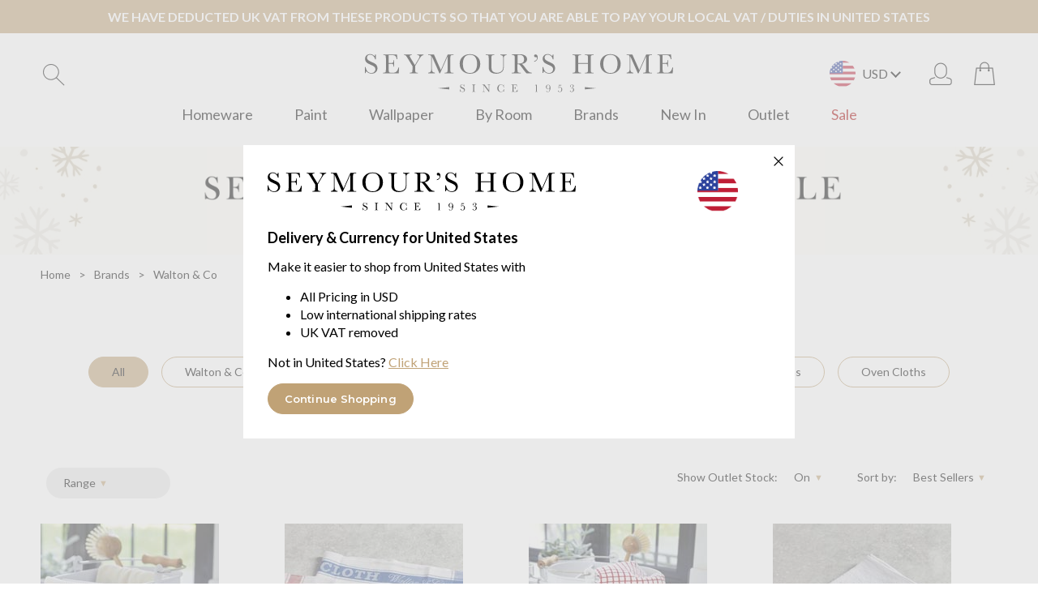

--- FILE ---
content_type: text/html; charset=utf-8
request_url: https://www.seymourshome.com/brands/walton-and-co/
body_size: 10553
content:
<!DOCTYPE html>
<!--[if lt IE 7]> <html class="no-js ie6 oldie" lang="en"> <![endif]-->
<!--[if IE 7]>    <html class="no-js ie7 oldie" lang="en"> <![endif]-->
<!--[if IE 8]>    <html class="no-js ie8 oldie" lang="en"> <![endif]-->
<!--[if gt IE 8]><!--> <html class="no-js" lang="en"> <!--<![endif]-->
<head>
	<script data-cookieconsent="ignore">
        window.dataLayer = window.dataLayer || [];

        function gtag() {
            dataLayer.push(arguments);
        }

        gtag("consent", "default", {
            ad_personalization: "denied",
            ad_storage: "denied",
            ad_user_data: "denied",
            analytics_storage: "denied",
            functionality_storage: "denied",
            personalization_storage: "denied",
            security_storage: "granted",
            wait_for_update: 500,
        });

        gtag("set", "ads_data_redaction", true);
        gtag("set", "url_passthrough", false);
    </script>

	<script>
	(function(w, d, t, h, s, n) {
		w.FlodeskObject = n;
		var fn = function() {
		(w[n].q = w[n].q || []).push(arguments);
		};
		w[n] = w[n] || fn;
		var f = d.getElementsByTagName(t)[0];
		var v = '?v=' + Math.floor(new Date().getTime() / (120 * 1000)) * 60;
		var sm = d.createElement(t);
		sm.async = true;
		sm.type = 'module';
		sm.src = h + s + '.mjs' + v;
		f.parentNode.insertBefore(sm, f);
		var sn = d.createElement(t);
		sn.async = true;
		sn.noModule = true;
		sn.src = h + s + '.js' + v;
		f.parentNode.insertBefore(sn, f);
	})(window, document, 'script', 'https://assets.flodesk.com', '/universal', 'fd');
	</script>
	<meta charset="utf-8" />
	<meta http-equiv="X-UA-Compatible" content="IE=edge,chrome=1" />

	<title>Walton & Co - Seymour's Home</title>
	<meta name="description" content="Walton & Co - Seymour's Home" />
	<meta name="author" content="Seymour's Home - www.seymourshome.com" />

	<script async type="text/javascript" src="https://static.klaviyo.com/onsite/js/UcBitP/klaviyo.js"></script>
	<script>
		!function(){if(!window.klaviyo){window._klOnsite=window._klOnsite||[];try{window.klaviyo=new Proxy({},{get:function(n,i){return"push"===i?function(){var n;(n=window._klOnsite).push.apply(n,arguments)}:function(){for(var n=arguments.length,o=new Array(n),w=0;w<n;w++)o[w]=arguments[w];var t="function"==typeof o[o.length-1]?o.pop():void 0,e=new Promise((function(n){window._klOnsite.push([i].concat(o,[function(i){t&&t(i),n(i)}]))}));return e}}})}catch(n){window.klaviyo=window.klaviyo||[],window.klaviyo.push=function(){var n;(n=window._klOnsite).push.apply(n,arguments)}}}}();
	</script>
	<!-- page specific css and js -->


	<!-- Google Tag Manager -->
	<script>(function(w,d,s,l,i){w[l]=w[l]||[];w[l].push({'gtm.start':
	new Date().getTime(),event:'gtm.js'});var f=d.getElementsByTagName(s)[0],
	j=d.createElement(s),dl=l!='dataLayer'?'&l='+l:'';j.async=true;j.src='https://server.seymourshome.com/gtm.js?id='+i+dl;f.parentNode.insertBefore(j,f);
	})(window,document,'script','dataLayer','GTM-N7W7VFRN');</script>
	<!-- End Google Tag Manager -->
	
	<link rel="stylesheet" href="/css/normalize-min.css" media="all" />
	<link rel="stylesheet" href="/css/main.min.css?20240919-1410" media="all" />

	<!-- Responsive and mobile friendly stuff -->
	<meta http-equiv="cleartype" content="on">
	<meta name="HandheldFriendly" content="True">
	<meta name="MobileOptimized" content="320">
	<meta name="viewport" content="width=device-width" />
	<!--                                      -->

    <script src="/js/e-analytics.min.js"></script>
	<script src="/js/jquery-2.2.4.min.js"></script>
	<script src="/js/selectivizr.min.js"></script>
	<script src="/js/jquery-extra-selectors.min.js"></script>

	<script src="/js/jquery.hoverIntent.min.js"></script>
	<script src="/js/main.min.js?20251112-1222"></script>
	<script src="/js/jquery.payment.min.js"></script>
	
<script src="/js/brokerage-infinite-scroll.js"></script>
	<link rel="canonical" href="https://www.seymourshome.com/brands/walton-and-co/" />


	<!-- TrustBox script -->
	<script type="text/javascript" src="//widget.trustpilot.com/bootstrap/v5/tp.widget.bootstrap.min.js" async></script>
	<!-- End TrustBox script -->

</head>
<body style="ect_No // 29">

	<!-- Google Tag Manager (noscript) -->
	<noscript><iframe src="https://server.seymourshome.com/ns.html?id=GTM-N7W7VFRN"
	height="0" width="0" style="display:none;visibility:hidden"></iframe></noscript>
	<!-- End Google Tag Manager (noscript) -->

    </div>

		<p class="vat_free">WE HAVE DEDUCTED UK VAT FROM THESE PRODUCTS SO THAT YOU ARE ABLE TO PAY YOUR LOCAL VAT / DUTIES IN United States</p>
	
	<header class="full_width mainHeader">
		<div class="inner_width">
			<ul class="header_buttons header_buttons_search">
				<li class="search">
					<form action="/search/" method="GET">
						<input type="search" name="q" class="search_input" placeholder="search" />
					</form>
					<img width="32" height="32" src="/images/header_search.gif" class="search_desktop" alt="search" />
				</li>
				<li class="menu"><img src="/images/header_menu-search.png" alt="menu" /></li>
			</ul>

			<a href="https://www.seymourshome.com/" class="logo_link"><img width="380" height="53" src="/images/main_seymours_logo.svg" alt="Seymour's Home" class="site_logo" /><img width="140" height="34" src="/images/logo-mobile.svg" alt="Seymour's Home" class="site_logo_mobile" /></a>

			<ul class="header_buttons">

								
				<li class="flags">

					<a class="flags-dropdown js-flags-dropdown">
						<img src="/images/flags/29.png" alt="Flag of Active Language" />
						<div class="">
							<span class="nav-icon nav-arrow"></span>
							<p>USD</p>
						</div>
					</a>
					
				</li>
				
				
				<li class="account"><a href="https://www.seymourshome.com/login-register/"><img src="/images/header_account.gif" alt="my account" /></a></li>
					
				<!--<li id="currency"></li>-->
								<li class="mini_cart" data-items="0" class=""><a href="/shopping-basket/"><img src="/images/header_minicart.gif" alt="my shopping bag" /></a></li>
			</ul>

			
		</div>
		<div class="mobile_search">
			<form action="/search/" method="GET">
				<input type="search" name="q" class="mobile_search_input" placeholder="search" />
			</form>
		</div>

		<nav class="topNav sticky">
			<div class="nav_search">
				<div class="search">
					<form action="/search/" method="GET">
						<input type="search" name="q" class="search_input" placeholder="search" />
						<input type="image" src="/images/header_search.gif" class="search_mobile" alt="Search Submit" />
					</form>
				</div>
			</div>
			<ul class="inner_width">
								<li>
					<a href="https://www.seymourshome.com/homeware/">
						Homeware						<svg xmlns="http://www.w3.org/2000/svg" width="16" height="16" fill="currentColor" class="bi bi-chevron-right" viewBox="0 0 16 16">
							<path fill-rule="evenodd" d="M4.646 1.646a.5.5 0 0 1 .708 0l6 6a.5.5 0 0 1 0 .708l-6 6a.5.5 0 0 1-.708-.708L10.293 8 4.646 2.354a.5.5 0 0 1 0-.708z"/>
						</svg>
					</a>
												<div class="subnav"><div class="inner_width">

								<div class="column_container cols_3_of_4">
									<ul>
																					   <li><a href="https://www.seymourshome.com/homeware/baby/">Baby</a></li>
											   											   <li><a href="https://www.seymourshome.com/homeware/bags/">Bags</a></li>
											   											   <li><a href="https://www.seymourshome.com/homeware/baskets-and-storage/">Baskets and Storage</a></li>
											   											   <li><a href="https://www.seymourshome.com/homeware/bath-linen/">Bath Linen</a></li>
											   											   <li><a href="https://www.seymourshome.com/homeware/bath-robes-dressing-gowns-pyjamas-and-accessories/">Bath Robes, Dressing Gowns, Pyjamas & Accessories</a></li>
											   											   <li><a href="https://www.seymourshome.com/homeware/bathroom-accessories/">Bathroom Accessories</a></li>
											   											   <li><a href="https://www.seymourshome.com/homeware/bedding-for-cots/">Bedding for Cots</a></li>
											   											   <li><a href="https://www.seymourshome.com/homeware/bedding-for-cribs/">Bedding for Cribs</a></li>
											   											   <li><a href="https://www.seymourshome.com/homeware/bedspreads-and-comforters/">Bedspreads & Comforters</a></li>
											   											   <li><a href="https://www.seymourshome.com/homeware/blankets-and-underblankets/">Blankets & Underblankets</a></li>
											   											   <li><a href="https://www.seymourshome.com/homeware/casual-dining/">Casual Dining</a></li>
											   											   <li><a href="https://www.seymourshome.com/homeware/clocks/">Clocks</a></li>
											   											   <li><a href="https://www.seymourshome.com/homeware/coffee-and-tea-making/">Coffee and Tea Making</a></li>
											   											   <li><a href="https://www.seymourshome.com/homeware/curtains-tracks-poles-blinds/">Curtains, Tracks, Poles, Blinds</a></li>
											   											   <li><a href="https://www.seymourshome.com/homeware/cushions-throws/">Cushions, Throws</a></li>
											   											   <li><a href="https://www.seymourshome.com/homeware/decorations/">Decorations</a></li>
											   											   <li><a href="https://www.seymourshome.com/homeware/duvet-covers/">Duvet Covers</a></li>
											   											   <li><a href="https://www.seymourshome.com/homeware/duvets/">Duvets</a></li>
											   											   <li><a href="https://www.seymourshome.com/homeware/eye-masks/">Eye Masks</a></li>
											   											   <li><a href="https://www.seymourshome.com/homeware/face-masks/">Face Masks</a></li>
											   											   <li><a href="https://www.seymourshome.com/homeware/fine-dining/">Fine Dining</a></li>
											   											   <li><a href="https://www.seymourshome.com/homeware/flatware-and-tableware/">Flatware and Tableware</a></li>
											   											   <li><a href="https://www.seymourshome.com/homeware/flowers-plants-and-planters/">Flowers, Plants and Planters</a></li>
											   											   <li><a href="https://www.seymourshome.com/homeware/furniture/">Furniture</a></li>
											   											   <li><a href="https://www.seymourshome.com/homeware/gifts-and-accessories/">Gifts & Accessories</a></li>
											   											   <li><a href="https://www.seymourshome.com/homeware/gloves-and-scarves/">Gloves and Scarves</a></li>
											   											   <li><a href="https://www.seymourshome.com/homeware/home-fragrance-and-wellbeing/">Home Fragrance And Wellbeing</a></li>
											   											   <li><a href="https://www.seymourshome.com/homeware/kitchen-accessories/">Kitchen Accessories</a></li>
											   											   <li><a href="https://www.seymourshome.com/homeware/lighting-and-mirrors/">Lighting And Mirrors</a></li>
											   											   <li><a href="https://www.seymourshome.com/homeware/loungewear-casuals/">Loungewear / Casuals</a></li>
											   											   <li><a href="https://www.seymourshome.com/homeware/mattress-toppers/">Mattress Toppers</a></li>
											   											   <li><a href="https://www.seymourshome.com/homeware/mattresspillowduvet-protectors/">Mattress,Pillow,Duvet Protectors</a></li>
											   											   <li><a href="https://www.seymourshome.com/homeware/musical-motion/">Musical Motion</a></li>
											   											   <li><a href="https://www.seymourshome.com/homeware/night-clothes/">Night Clothes</a></li>
											   											   <li><a href="https://www.seymourshome.com/homeware/office-accessories/">Office Accessories</a></li>
											   												<li><a href="https://www.seymourshome.com/paint/">Paint</a></li>
																							   <li><a href="https://www.seymourshome.com/homeware/pillowcases/">Pillowcases</a></li>
											   											   <li><a href="https://www.seymourshome.com/homeware/pillows/">Pillows</a></li>
											   											   <li><a href="https://www.seymourshome.com/homeware/rugs/">Rugs</a></li>
											   											   <li><a href="https://www.seymourshome.com/homeware/seat-pads-and-cushions/">Seat Pads And Cushions</a></li>
											   											   <li><a href="https://www.seymourshome.com/homeware/sheets-and-valances/">Sheets And Valances</a></li>
											   											   <li><a href="https://www.seymourshome.com/homeware/shoes-and-slippers/">Shoes and Slippers</a></li>
											   											   <li><a href="https://www.seymourshome.com/homeware/table-linen/">Table Linen</a></li>
											   											   <li><a href="https://www.seymourshome.com/homeware/tea-towel-and-utility-cloths/">Tea Towel And Utility Cloths</a></li>
											   											   <li><a href="https://www.seymourshome.com/homeware/unreal-floral/">Un-Real Floral</a></li>
											   									</ul>
								</div>
							</div></div>
											</li>
								<li>
					<a href="https://www.seymourshome.com/paint/">
						Paint						<svg xmlns="http://www.w3.org/2000/svg" width="16" height="16" fill="currentColor" class="bi bi-chevron-right" viewBox="0 0 16 16">
							<path fill-rule="evenodd" d="M4.646 1.646a.5.5 0 0 1 .708 0l6 6a.5.5 0 0 1 0 .708l-6 6a.5.5 0 0 1-.708-.708L10.293 8 4.646 2.354a.5.5 0 0 1 0-.708z"/>
						</svg>
					</a>
					                            <div class="subnav">

                                <div class="inner_width">

                                    <div class="column_container cols_4_of_4">
                                        <ul>
                                                                                            <li>
                                                    <a href="https://www.seymourshome.com/paint/farrow-and-ball/">Farrow & Ball</a></li>
                                                                                        </ul>
                                    </div>

								</div>

							</div>
											</li>
								<li>
					<a href="https://www.seymourshome.com/wallpaper/">
						Wallpaper						<svg xmlns="http://www.w3.org/2000/svg" width="16" height="16" fill="currentColor" class="bi bi-chevron-right" viewBox="0 0 16 16">
							<path fill-rule="evenodd" d="M4.646 1.646a.5.5 0 0 1 .708 0l6 6a.5.5 0 0 1 0 .708l-6 6a.5.5 0 0 1-.708-.708L10.293 8 4.646 2.354a.5.5 0 0 1 0-.708z"/>
						</svg>
					</a>
									</li>
								<li>
					<a href="https://www.seymourshome.com/homeware/">
						By Room
						<svg xmlns="http://www.w3.org/2000/svg" width="16" height="16" fill="currentColor" class="bi bi-chevron-right" viewBox="0 0 16 16">
							<path fill-rule="evenodd" d="M4.646 1.646a.5.5 0 0 1 .708 0l6 6a.5.5 0 0 1 0 .708l-6 6a.5.5 0 0 1-.708-.708L10.293 8 4.646 2.354a.5.5 0 0 1 0-.708z"/>
						</svg>
					</a>
					<div class="subnav">
						<div class="inner_width">
							<div class="column_container cols_4_of_4">
								<ul>
																		<li>
										<a href="https://www.seymourshome.com/homeware/bathroom/">
											Bathroom										</a>
									</li>
																		<li>
										<a href="https://www.seymourshome.com/homeware/bedroom/">
											Bedroom										</a>
									</li>
																		<li>
										<a href="https://www.seymourshome.com/homeware/dining-room/">
											Dining Room										</a>
									</li>
																		<li>
										<a href="https://www.seymourshome.com/homeware/kitchen-and-utility/">
											Kitchen & Utility										</a>
									</li>
																		<li>
										<a href="https://www.seymourshome.com/homeware/living-room/">
											Living Room										</a>
									</li>
																		<li>
										<a href="https://www.seymourshome.com/homeware/nursery/">
											Nursery										</a>
									</li>
																		<li>
										<a href="https://www.seymourshome.com/homeware/office/">
											Office										</a>
									</li>
																		<li>
										<a href="https://www.seymourshome.com/homeware/outdoor/">
											Outdoor										</a>
									</li>
																	</ul>
							</div>
						</div>
					</div>
				</li>
								<li>
					<a href="https://www.seymourshome.com/brands/">
						Brands						<svg xmlns="http://www.w3.org/2000/svg" width="16" height="16" fill="currentColor" class="bi bi-chevron-right" viewBox="0 0 16 16">
							<path fill-rule="evenodd" d="M4.646 1.646a.5.5 0 0 1 .708 0l6 6a.5.5 0 0 1 0 .708l-6 6a.5.5 0 0 1-.708-.708L10.293 8 4.646 2.354a.5.5 0 0 1 0-.708z"/>
						</svg>
					</a>
												<div class="subnav"><div class="inner_width">

								<div class="column_container cols_4_of_4">
									<ul>
																				<li>
											<strong>A</strong><br />											<a href="https://www.seymourshome.com/brands/abyss-and-habidecor/">Abyss & Habidecor</a></li>
																				<li>
																						<a href="https://www.seymourshome.com/brands/addison-ross/">Addison Ross</a></li>
																				<li>
																						<a href="https://www.seymourshome.com/brands/artisan-by-joshuas-dream/">Artisan By Joshua's Dream</a></li>
																				<li>
																						<a href="https://www.seymourshome.com/brands/ashley-wilde-design/">Ashley Wilde Design</a></li>
																				<li>
											<strong>B</strong><br />											<a href="https://www.seymourshome.com/brands/baobab-collection/">Baobab Collection</a></li>
																				<li>
																						<a href="https://www.seymourshome.com/brands/bedding-house/">Bedding House</a></li>
																				<li>
																						<a href="https://www.seymourshome.com/brands/bella-figura/">Bella Figura</a></li>
																				<li>
																						<a href="https://www.seymourshome.com/brands/belledorm/">Belledorm</a></li>
																				<li>
																						<a href="https://www.seymourshome.com/brands/bluebellgray/">Bluebellgray</a></li>
																				<li>
																						<a href="https://www.seymourshome.com/brands/blumarine/">Blumarine</a></li>
																				<li>
																						<a href="https://www.seymourshome.com/brands/blumarine-baby/">Blumarine Baby</a></li>
																				<li>
																						<a href="https://www.seymourshome.com/brands/boss-home/">Boss Home</a></li>
																				<li>
																						<a href="https://www.seymourshome.com/brands/brinkhaus/">Brinkhaus</a></li>
																				<li>
											<strong>C</strong><br />											<a href="https://www.seymourshome.com/brands/casamance/">Casamance</a></li>
																				<li>
																						<a href="https://www.seymourshome.com/brands/cath-kids/">Cath Kids</a></li>
																				<li>
																						<a href="https://www.seymourshome.com/brands/cath-kidston/">Cath Kidston</a></li>
																				<li>
																						<a href="https://www.seymourshome.com/brands/cawo/">Cawo</a></li>
																				<li>
																						<a href="https://www.seymourshome.com/brands/celso-de-lemos/">Celso de Lemos</a></li>
																				<li>
																						<a href="https://www.seymourshome.com/brands/chilewich/">Chilewich</a></li>
																				<li>
																						<a href="https://www.seymourshome.com/brands/christofle/">Christofle</a></li>
																				<li>
																						<a href="https://www.seymourshome.com/brands/christy/">Christy</a></li>
																				<li>
																						<a href="https://www.seymourshome.com/brands/clarissa-hulse/">Clarissa Hulse</a></li>
																				<li>
																						<a href="https://www.seymourshome.com/brands/clarke-and-clarke/">Clarke & Clarke</a></li>
																				<li>
																						<a href="https://www.seymourshome.com/brands/cole-and-son/">Cole & Son</a></li>
																				<li>
																						<a href="https://www.seymourshome.com/brands/compagnie-de-provence/">Compagnie De Provence</a></li>
																				<li>
											<strong>D</strong><br />											<a href="https://www.seymourshome.com/brands/design-port/">Design Port</a></li>
																				<li>
																						<a href="https://www.seymourshome.com/brands/designers-guild/">Designers Guild</a></li>
																				<li>
																						<a href="https://www.seymourshome.com/brands/dolce-and-gabbana-casa/">Dolce & Gabbana Casa</a></li>
																				<li>
											<strong>E</strong><br />											<a href="https://www.seymourshome.com/brands/elia/">Elia</a></li>
																				<li>
																						<a href="https://www.seymourshome.com/brands/emma-j-shipley-for-clarke-and-clarke/">Emma J Shipley for Clarke & Clarke</a></li>
																				<li>
																						<a href="https://www.seymourshome.com/brands/ew-by-edinburgh-weavers/">EW by Edinburgh Weavers</a></li>
																				<li>
											<strong>F</strong><br />											<a href="https://www.seymourshome.com/brands/farrow-and-ball/">Farrow & Ball</a></li>
																				<li>
																						<a href="https://www.seymourshome.com/brands/furn/">Furn</a></li>
																				<li>
											<strong>G</strong><br />											<a href="https://www.seymourshome.com/brands/gingerlily/">Gingerlily</a></li>
																				<li>
																						<a href="https://www.seymourshome.com/brands/giobagnara/">GioBagnara</a></li>
																				<li>
																						<a href="https://www.seymourshome.com/brands/goodwill/">Goodwill</a></li>
																				<li>
																						<a href="https://www.seymourshome.com/brands/graccioza/">Graccioza</a></li>
																				<li>
											<strong>H</strong><br />											<a href="https://www.seymourshome.com/brands/hem/">HÖEM</a></li>
																				<li>
											<strong>I</strong><br />											<a href="https://www.seymourshome.com/brands/ibena/">Ibena</a></li>
																				<li>
																						<a href="https://www.seymourshome.com/brands/iosis/">Iosis</a></li>
																				<li>
											<strong>J</strong><br />											<a href="https://www.seymourshome.com/brands/john-atkinson/">John Atkinson</a></li>
																				<li>
																						<a href="https://www.seymourshome.com/brands/joshuas-dream/">Joshua's Dream</a></li>
																				<li>
											<strong>K</strong><br />											<a href="https://www.seymourshome.com/brands/kenzo/">Kenzo</a></li>
																				<li>
																						<a href="https://www.seymourshome.com/brands/kleine-wolke/">Kleine Wolke</a></li>
																				<li>
											<strong>L</strong><br />											<a href="https://www.seymourshome.com/brands/lacoste/">Lacoste</a></li>
																				<li>
																						<a href="https://www.seymourshome.com/brands/laura-ashley/">Laura Ashley</a></li>
																				<li>
																						<a href="https://www.seymourshome.com/brands/lazy-linen/">Lazy Linen</a></li>
																				<li>
																						<a href="https://www.seymourshome.com/brands/linen-house/">Linen House</a></li>
																				<li>
																						<a href="https://www.seymourshome.com/brands/locherber-milano/">Locherber Milano</a></li>
																				<li>
											<strong>M</strong><br />											<a href="https://www.seymourshome.com/brands/mastro-raphael/">Mastro Raphael</a></li>
																				<li>
																						<a href="https://www.seymourshome.com/brands/missoni-home/">Missoni Home</a></li>
																				<li>
																						<a href="https://www.seymourshome.com/brands/mm-linen/">MM Linen</a></li>
																				<li>
																						<a href="https://www.seymourshome.com/brands/muir/">Muir</a></li>
																				<li>
											<strong>N</strong><br />											<a href="https://www.seymourshome.com/brands/nkuku/">Nkuku</a></li>
																				<li>
																						<a href="https://www.seymourshome.com/brands/nobilis-paris/">Nobilis Paris</a></li>
																				<li>
																						<a href="https://www.seymourshome.com/brands/nomon/">Nomon</a></li>
																				<li>
																						<a href="https://www.seymourshome.com/brands/nude/">Nude</a></li>
																				<li>
											<strong>O</strong><br />											<a href="https://www.seymourshome.com/brands/olivier-desforges/">Olivier Desforges</a></li>
																				<li>
																						<a href="https://www.seymourshome.com/brands/original-btc/">Original BTC</a></li>
																				<li>
																						<a href="https://www.seymourshome.com/brands/orla-kiely/">Orla Kiely</a></li>
																				<li>
											<strong>P</strong><br />											<a href="https://www.seymourshome.com/brands/paoletti/">Paoletti</a></li>
																				<li>
																						<a href="https://www.seymourshome.com/brands/paul-smith/">Paul Smith</a></li>
																				<li>
																						<a href="https://www.seymourshome.com/brands/peter-reed/">Peter Reed</a></li>
																				<li>
																						<a href="https://www.seymourshome.com/brands/plumeland/">Plumeland</a></li>
																				<li>
																						<a href="https://www.seymourshome.com/brands/porta-romana/">Porta Romana</a></li>
																				<li>
																						<a href="https://www.seymourshome.com/brands/puritx/">Puritx</a></li>
																				<li>
											<strong>R</strong><br />											<a href="https://www.seymourshome.com/brands/rabitti-1969/">Rabitti 1969</a></li>
																				<li>
																						<a href="https://www.seymourshome.com/brands/ralph-lauren-home/">Ralph Lauren Home</a></li>
																				<li>
																						<a href="https://www.seymourshome.com/brands/remony/">Remony</a></li>
																				<li>
																						<a href="https://www.seymourshome.com/brands/robert-welch-designs/">Robert Welch Designs</a></li>
																				<li>
																						<a href="https://www.seymourshome.com/brands/roberto-cavalli/">Roberto Cavalli</a></li>
																				<li>
																						<a href="https://www.seymourshome.com/brands/royal-botanic-gardens-kew/">Royal Botanic Gardens,  Kew</a></li>
																				<li>
																						<a href="https://www.seymourshome.com/brands/rudi/">Rudi</a></li>
																				<li>
											<strong>S</strong><br />											<a href="https://www.seymourshome.com/brands/sander/">Sander</a></li>
																				<li>
																						<a href="https://www.seymourshome.com/brands/sanderson/">Sanderson</a></li>
																				<li>
																						<a href="https://www.seymourshome.com/brands/sara-miller/">Sara Miller</a></li>
																				<li>
																						<a href="https://www.seymourshome.com/brands/sieger-by-frstenburg/">Sieger by Fürstenburg</a></li>
																				<li>
																						<a href="https://www.seymourshome.com/brands/silkka/">Silk-Ka</a></li>
																				<li>
																						<a href="https://www.seymourshome.com/brands/sophie-allport/">Sophie Allport</a></li>
																				<li>
																						<a href="https://www.seymourshome.com/brands/souleway/">Souleway</a></li>
																				<li>
																						<a href="https://www.seymourshome.com/brands/studio-g/">Studio G</a></li>
																				<li>
																						<a href="https://www.seymourshome.com/brands/svad-dondi/">Svad Dondi</a></li>
																				<li>
											<strong>T</strong><br />											<a href="https://www.seymourshome.com/brands/the-fine-bedding-company/">The Fine Bedding Company</a></li>
																				<li>
																						<a href="https://www.seymourshome.com/brands/the-isle-mill/">The Isle Mill</a></li>
																				<li>
																						<a href="https://www.seymourshome.com/brands/the-original-morris-and-co/">The Original Morris & Co</a></li>
																				<li>
																						<a href="https://www.seymourshome.com/brands/timorous-beasties/">Timorous Beasties</a></li>
																				<li>
																						<a href="https://www.seymourshome.com/brands/tom-dixon/">Tom Dixon</a></li>
																				<li>
											<strong>U</strong><br />											<a href="https://www.seymourshome.com/brands/ugg/">UGG</a></li>
																				<li>
											<strong>V</strong><br />											<a href="https://www.seymourshome.com/brands/vossen/">Vossen</a></li>
																				<li>
																						<a href="https://www.seymourshome.com/brands/voyage-maison/">Voyage Maison</a></li>
																				<li>
											<strong>W</strong><br />											<a href="https://www.seymourshome.com/brands/walton-and-co/">Walton & Co</a></li>
																				<li>
																						<a href="https://www.seymourshome.com/brands/wedgwood-by-clarke-and-clarke/">Wedgwood by Clarke & Clarke</a></li>
																				<li>
																						<a href="https://www.seymourshome.com/brands/william-morris-at-home/">William Morris At Home</a></li>
																				<li>
											<strong>Y</strong><br />											<a href="https://www.seymourshome.com/brands/yard/">Yard</a></li>
																				<li>
																						<a href="https://www.seymourshome.com/brands/yves-delorme/">Yves Delorme</a></li>
																				<li>
																						<a href="https://www.seymourshome.com/brands/yves-delorme-couture/">Yves Delorme Couture</a></li>
																			</ul>
								</div>


							</div></div>
											</li>
								<li>
					<a href="https://www.seymourshome.com/new-in/">
						New In						<svg xmlns="http://www.w3.org/2000/svg" width="16" height="16" fill="currentColor" class="bi bi-chevron-right" viewBox="0 0 16 16">
							<path fill-rule="evenodd" d="M4.646 1.646a.5.5 0 0 1 .708 0l6 6a.5.5 0 0 1 0 .708l-6 6a.5.5 0 0 1-.708-.708L10.293 8 4.646 2.354a.5.5 0 0 1 0-.708z"/>
						</svg>
					</a>
									</li>
								<li>
					<a href="https://www.seymourshome.com/clearance/">
						Outlet						<svg xmlns="http://www.w3.org/2000/svg" width="16" height="16" fill="currentColor" class="bi bi-chevron-right" viewBox="0 0 16 16">
							<path fill-rule="evenodd" d="M4.646 1.646a.5.5 0 0 1 .708 0l6 6a.5.5 0 0 1 0 .708l-6 6a.5.5 0 0 1-.708-.708L10.293 8 4.646 2.354a.5.5 0 0 1 0-.708z"/>
						</svg>
					</a>
									</li>
								<li>
					<a href="https://www.seymourshome.com/black-friday/">
						Sale						<svg xmlns="http://www.w3.org/2000/svg" width="16" height="16" fill="currentColor" class="bi bi-chevron-right" viewBox="0 0 16 16">
							<path fill-rule="evenodd" d="M4.646 1.646a.5.5 0 0 1 .708 0l6 6a.5.5 0 0 1 0 .708l-6 6a.5.5 0 0 1-.708-.708L10.293 8 4.646 2.354a.5.5 0 0 1 0-.708z"/>
						</svg>
					</a>
									</li>
							</ul>
		</nav>
	</header>

		<div class="modal-country js-modal-country">
		<div class="modal-country_inner js-modal-country-inner">
			<a href="#" class="modal-country_close js-modal-country-close">
				<img src="/images/icon-close.svg" alt="Flag of Active Language" />
			</a>
			<div class="modal-country_content">
				<div class="modal-country_intro">
					<img class="modal-country_logo" width="380" height="53" src="/images/main_seymours_logo.svg" alt="Seymour's Home" />
					<img class="modal-country_flag" src="/images/flags/29.png" alt="Flag of Active Language" />
				</div>
				<h4>Delivery & Currency for United States</h4>
				<p>Make it easier to shop from United States with</p>
				<ul>
					<li>All Pricing in USD</li>
					<li>Low international shipping rates</li>
										<li>UK VAT removed</li>
									</ul>
				<p>Not in United States? <a href="#" class="js-flags-dropdown">Click Here</a></p>
				<a class="modal-country_button js-modal-country-close" href="#">Continue Shopping</a>
			</div>
		</div>
	</div>
				
	<div class="sidebar-country js-sidebar-country">
		<div class="sidebar-country_inner js-sidebar-country-inner">
			<a href="#" class="sidebar-country_close js-sidebar-country-close">
				<img src="/images/icon-close.svg" alt="Flag of Active Language" />
			</a>
			<div class="sidebar-country_content">
				<h4>Delivery & Currency Selection</h4>
				<p>You can now select your delivery country and currency when shopping with Seymour's Home, use the drop downs below to select your country and curency.</p>
				<form action="/scripts/country-currency-script.php" class="formstyle" id="country_form" method="post">
					<p>
						<label for="country_id">Choose your location</label>
						<select name="delivery_country" id="countrySelector">
							<option value="13" data-currency_code="EUR" data-vat_free="No" >Austria</option><option value="33" data-currency_code="AUD" data-vat_free="Yes" >Australia</option><option value="39" data-currency_code="GBP" data-vat_free="Yes" >Bahrain</option><option value="27" data-currency_code="EUR" data-vat_free="No" >Balaeric Isles</option><option value="5" data-currency_code="EUR" data-vat_free="No" >Belgium</option><option value="40" data-currency_code="USD" data-vat_free="Yes" >Brunei</option><option value="41" data-currency_code="EUR" data-vat_free="No" >Bulgaria</option><option value="77" data-currency_code="CAD" data-vat_free="Yes" >Canada - AB</option><option value="28" data-currency_code="CAD" data-vat_free="Yes" >Canada - BC</option><option value="73" data-currency_code="CAD" data-vat_free="Yes" >Canada - CA</option><option value="64" data-currency_code="CAD" data-vat_free="Yes" >Canada - MB</option><option value="65" data-currency_code="CAD" data-vat_free="Yes" >Canada - NB</option><option value="66" data-currency_code="CAD" data-vat_free="Yes" >Canada - NL</option><option value="67" data-currency_code="CAD" data-vat_free="Yes" >Canada - NS</option><option value="68" data-currency_code="CAD" data-vat_free="Yes" >Canada - ON</option><option value="69" data-currency_code="CAD" data-vat_free="Yes" >Canada - PE</option><option value="70" data-currency_code="CAD" data-vat_free="Yes" >Canada - QC</option><option value="71" data-currency_code="CAD" data-vat_free="Yes" >Canada - SK</option><option value="59" data-currency_code="USD" data-vat_free="Yes" >Chile</option><option value="42" data-currency_code="CNY" data-vat_free="Yes" >China</option><option value="56" data-currency_code="USD" data-vat_free="Yes" >Colombia</option><option value="60" data-currency_code="EUR" data-vat_free="No" >Croatia</option><option value="30" data-currency_code="EUR" data-vat_free="No" >Cyprus</option><option value="14" data-currency_code="EUR" data-vat_free="No" >Czech Republic</option><option value="8" data-currency_code="EUR" data-vat_free="No" >Denmark</option><option value="43" data-currency_code="USD" data-vat_free="Yes" >Egypt</option><option value="74" data-currency_code="EUR" data-vat_free="No" >Estonia</option><option value="19" data-currency_code="EUR" data-vat_free="No" >Finland</option><option value="9" data-currency_code="EUR" data-vat_free="No" >France</option><option value="10" data-currency_code="EUR" data-vat_free="No" >Germany</option><option value="25" data-currency_code="GBP" data-vat_free="Yes" >Gibraltar</option><option value="15" data-currency_code="EUR" data-vat_free="No" >Greece</option><option value="3" data-currency_code="GBP" data-vat_free="Yes" >Guernsey</option><option value="34" data-currency_code="HKD" data-vat_free="Yes" >Hong Kong</option><option value="20" data-currency_code="EUR" data-vat_free="No" >Hungary</option><option value="58" data-currency_code="EUR" data-vat_free="Yes" >Iceland</option><option value="55" data-currency_code="GBP" data-vat_free="Yes" >India</option><option value="2" data-currency_code="GBP" data-vat_free="No" >Isle of Man</option><option value="44" data-currency_code="USD" data-vat_free="Yes" >Israel</option><option value="16" data-currency_code="EUR" data-vat_free="No" >Italy</option><option value="35" data-currency_code="GBP" data-vat_free="Yes" >Japan</option><option value="4" data-currency_code="GBP" data-vat_free="Yes" >Jersey</option><option value="45" data-currency_code="GBP" data-vat_free="Yes" >Jordan</option><option value="54" data-currency_code="USD" data-vat_free="Yes" >Kuwait</option><option value="63" data-currency_code="EUR" data-vat_free="No" >Latvia</option><option value="53" data-currency_code="EUR" data-vat_free="No" >Lithuania</option><option value="6" data-currency_code="EUR" data-vat_free="No" >Luxembourg</option><option value="76" data-currency_code="GBP" data-vat_free="Yes" >Macao</option><option value="36" data-currency_code="GBP" data-vat_free="Yes" >Malaysia</option><option value="21" data-currency_code="EUR" data-vat_free="No" >Malta</option><option value="11" data-currency_code="EUR" data-vat_free="No" >Monaco</option><option value="7" data-currency_code="EUR" data-vat_free="No" >Netherlands</option><option value="37" data-currency_code="GBP" data-vat_free="Yes" >New Zealand</option><option value="72" data-currency_code="EUR" data-vat_free="Yes" >Norway</option><option value="46" data-currency_code="USD" data-vat_free="Yes" >Oman</option><option value="22" data-currency_code="EUR" data-vat_free="No" >Poland</option><option value="17" data-currency_code="EUR" data-vat_free="No" >Portugal</option><option value="47" data-currency_code="GBP" data-vat_free="Yes" >Qatar</option><option value="12" data-currency_code="EUR" data-vat_free="No" >Republic of Ireland</option><option value="62" data-currency_code="EUR" data-vat_free="No" >Romania</option><option value="48" data-currency_code="SAR" data-vat_free="Yes" >Saudi Arabia</option><option value="38" data-currency_code="GBP" data-vat_free="Yes" >Singapore</option><option value="51" data-currency_code="EUR" data-vat_free="No" >Slovakia</option><option value="26" data-currency_code="USD" data-vat_free="No" >Slovenia</option><option value="49" data-currency_code="GBP" data-vat_free="Yes" >South Africa</option><option value="52" data-currency_code="USD" data-vat_free="Yes" >South Korea</option><option value="18" data-currency_code="EUR" data-vat_free="No" >Spain</option><option value="23" data-currency_code="EUR" data-vat_free="No" >Sweden</option><option value="24" data-currency_code="EUR" data-vat_free="No" >Switzerland</option><option value="57" data-currency_code="GBP" data-vat_free="Yes" >Taiwan</option><option value="32" data-currency_code="EUR" data-vat_free="Yes" >Ukraine</option><option value="50" data-currency_code="AED" data-vat_free="Yes" >United Arab Emirates</option><option value="1" data-currency_code="GBP" data-vat_free="No" >United Kingdom</option><option value="29" data-currency_code="USD" data-vat_free="Yes" selected>United States</option>						</select>
					</p>
					<p>
						<label for="currency_id">Choose your currency</label>				
						<select name="currency_code" id="currencySelector">
							<option value="AUD">Australian Dollar</option><option value="CAD">Canadian Dollar</option><option value="EUR">Euro</option><option value="HKD">Hong Kong Dollar</option><option value="GBP">Pound Sterling</option><option value="CNY">Renminbi</option><option value="SAR">Saudi Riyal</option><option value="ZAR">South African Rand</option><option value="AED">United Arab Emirates Dirham</option><option value="USD"selected>United States Dollar</option>						</select>
					</p>
					<p>
						<input class="button_style" name="submit" type="submit" value="Save & Continue" style="width: 100%;">
					</p>
				</form>
				<p class="sidebar-country_description js-sidebar-country-desc">We have deducted UK VAT from these products so that you are able to pay your local VAT/Duties in <span class="js-sidebar-country-name">United States</span></p>
				<p class="sidebar-country_description-alternate js-sidebar-country-desc-alternate">We have applied <span class="js-sidebar-country-name">United States</span> VAT/Duties to these products so that your items can be delivered door-to-door with no further charges</p>
			</div>
		</div>
	</div>

		<div class="banner ">
					<a href="https://www.seymourshome.com/sale/">										<img class="desktop-banner desktop-other" src="/site-images/banners/95-d_other.png" alt="Winter Sale 2025" />
											<img class="mobile-banner mobile-other" src="/site-images/banners/95-m_other.png" alt="Winter Sale 2025" />
						
			</a>			</div>
	
	<div id="site_torso" class="inner_width l_brokerage sl_brand">

		    <ul id="breadcrumb" vocab="https://schema.org/" typeof="BreadcrumbList">
                    <li property="itemListElement" typeof="ListItem">
                <a property="item" typeof="WebPage" href="https://www.seymourshome.com/">
                    <span property="name">Home</span>
                </a>
                <meta property="position" content="1"/>
            </li>
                        <li property="itemListElement" typeof="ListItem">
                <a property="item" typeof="WebPage" href="https://www.seymourshome.com/brands/">
                    <span property="name">Brands</span>
                </a>
                <meta property="position" content="2"/>
            </li>
                        <li property="itemListElement" typeof="ListItem">
                <a property="item" typeof="WebPage" href="https://www.seymourshome.com/brands/walton-and-co/">
                    <span property="name">Walton & Co</span>
                </a>
                <meta property="position" content="3"/>
            </li>
                </ul>
    
		

		<h1 class="brokerage_heading">Walton & Co</h1>

		<div class="intro_text">
				</div>

		<!-- The below code handles the showing of the category names of the search results -->
				<ul class="subcategoryNavigation">
			<li><a href="/brands/walton-and-co/" title="All" class="active_subcategory">All</a></li>
			<li><a href="/brands/walton-and-co/?best_sellers=1" title="Best Sellers" >Walton & Co Best Sellers</a></li>
							<li>
					<a href="/brands/walton-and-co/chunky-seat-pads/" title="Walton & Co - Chunky Seat Pads" 
										>
						Chunky Seat Pads					</a>
				</li>
							<li>
					<a href="/brands/walton-and-co/dishcloths/" title="Walton & Co - Dishcloths" 
										>
						Dishcloths					</a>
				</li>
							<li>
					<a href="/brands/walton-and-co/floor-cloths/" title="Walton & Co - Floor Cloths" 
										>
						Floor Cloths					</a>
				</li>
							<li>
					<a href="/brands/walton-and-co/napkins/" title="Walton & Co - Napkins" 
										>
						Napkins					</a>
				</li>
							<li>
					<a href="/brands/walton-and-co/oven-cloths/" title="Walton & Co - Oven Cloths" 
										>
						Oven Cloths					</a>
				</li>
							<li>
					<a href="/brands/walton-and-co/tea-towels/" title="Walton & Co - Tea Towels" 
										>
						Tea Towels					</a>
				</li>
					</ul>
		<div class="scrollHint">
			<svg xmlns="http://www.w3.org/2000/svg" viewBox="0 0 512 512"><path d="M336.2 82.3L335 73.8c-3-21.1-19.6-37.7-40.7-40.7l-8.5-1.2c-8.7-1.2-14.8-9.4-13.6-18.1S281.5-1.1 290.3 .2l8.5 1.2c35.2 5 62.9 32.7 67.9 67.9l1.2 8.5c1.2 8.7-4.8 16.9-13.6 18.1s-16.9-4.8-18.1-13.6zM80 68.7c17.9-17.9 43.8-23 66.2-15.2c3.1-6.8 7.4-13.1 13-18.7c25-25 65.5-25 90.5 0L368 153v-5.2c0-35.3 28.7-64 64-64s64 28.7 64 64V305.6c0 1.6 0 3.1-.1 4.7c0 .6 .1 1.1 .1 1.7c0 109.9-88.7 199.2-198.5 200l-.5 0h-1l0 0-6.6 0c-53 0-103.9-21.1-141.4-58.6L34.7 340.2c-25-25-25-65.5 0-90.5c3.9-3.9 8.2-7.2 12.7-9.9l-1.4-1.4c-25-25-25-65.5 0-90.5c5.6-5.6 11.9-9.9 18.7-13C57 112.5 62.1 86.6 80 68.7zm79.3 56.7l-.1-.1-22.6-22.6c-6.2-6.2-16.4-6.2-22.6 0s-6.2 16.4 0 22.6l22.5 22.5 .1 .1L232.7 244c9.4 9.4 9.4 24.6 0 33.9s-24.6 9.4-33.9 0l-96.1-96.1-.1-.1c-6.2-6.2-16.4-6.2-22.6 0s-6.2 16.4 0 22.6L119.5 244l.1 .1 56.6 56.6c9.4 9.4 9.4 24.6 0 33.9s-24.6 9.4-33.9 0L91.4 283.7l-.1-.1c-6.2-6.2-16.4-6.2-22.6 0s-6.2 16.4 0 22.6L181.9 419.5C210.4 448 249.1 464 289.4 464l6.6 0 0 0h.6l.2 0c82.8-.5 149.9-67.1 151.1-149.8c-.1-1-.1-2.1-.1-3.1c.1-1.8 .1-3.6 .1-5.5V147.9c0-8.8-7.2-16-16-16s-16 7.2-16 16V211c0 9.7-5.8 18.5-14.8 22.2s-19.3 1.7-26.2-5.2L215.8 68.7c-6.2-6.2-16.4-6.2-22.6 0c-6.2 6.2-6.2 16.3-.1 22.6l96.2 96.2c9.4 9.4 9.4 24.6 0 33.9s-24.6 9.4-33.9 0l-96.1-96.1zM13.7 368.2c8.7-1.3 16.9 4.8 18.1 13.6l1.2 8.5c3 21.1 19.6 37.7 40.7 40.7l8.5 1.2c8.7 1.2 14.8 9.4 13.6 18.1s-9.4 14.8-18.1 13.6l-8.5-1.2c-35.2-5-62.9-32.7-67.9-67.9L.2 386.3c-1.2-8.7 4.8-16.9 13.6-18.1z"/></svg>
			Swipe to scroll
    	</div>
		
		


		
	
	
		<form id="filter_form" action="" method="GET">

			
			<input type="hidden" name="q" value="" />

			<div id="filter_bar">

				<div id="filter_by">
					<span>Filter by:&nbsp;</span>

											<div class="filter_box">
							<div class="filter_title">Range</div>
							<div class="filter_arrow"></div>
							<div class="filter_options">
								<ul>
									<li>
										<input type="radio" name="rg" id="rg_all" value="0">
										<label for="rg_all">
											All
										</label>
									</li>
																	<li>
										<input type="radio" name="rg" id="rg_53" value="53"  >
										<label for="rg_53">
											Aspen										</label>
									</li>
																	<li>
										<input type="radio" name="rg" id="rg_52" value="52"  >
										<label for="rg_52">
											Auberge Country Gingham										</label>
									</li>
																	<li>
										<input type="radio" name="rg" id="rg_221" value="221"  >
										<label for="rg_221">
											Bumble Bee										</label>
									</li>
																	<li>
										<input type="radio" name="rg" id="rg_174" value="174"  >
										<label for="rg_174">
											County Ticking										</label>
									</li>
																	<li>
										<input type="radio" name="rg" id="rg_49" value="49"  >
										<label for="rg_49">
											Primavera										</label>
									</li>
																	<li>
										<input type="radio" name="rg" id="rg_54" value="54"  >
										<label for="rg_54">
											Rose Cottage										</label>
									</li>
																</ul>
							</div>
						</div>
											
				</div>

				<div id="sort_by">
					<span>Sort by:&nbsp;</span>

					<div class="sort_box">
						<div class="sort_title">Best Sellers</div>
						<div class="sort_arrow"></div>
						<div class="sort_options right">
							<ul>
																<li>
									<input type="radio" name="sort" id="sort_0" value="0" checked >
									<label for="sort_0">
										Best Sellers									</label>
								</li>
																<li>
									<input type="radio" name="sort" id="sort_1" value="1"  >
									<label for="sort_1">
										Price: Low - High									</label>
								</li>
																<li>
									<input type="radio" name="sort" id="sort_2" value="2"  >
									<label for="sort_2">
										Price: High - Low									</label>
								</li>
															</ul>
						</div>
					</div>

				</div>

								<div id="clearance_toggle">
					<span>Show Outlet Stock:&nbsp;</span>
					<div class="sort_box">
						<div class="sort_title">On</div>
						<div class="sort_arrow"></div>
						<div class="sort_options right">
							<ul>
																<li>
									<input type="radio" name="clearance" id="clearance_0" value="0"  >
									<label for="clearance_0">
										Off									</label>
								</li>
																<li>
									<input type="radio" name="clearance" id="clearance_1" value="1" checked >
									<label for="clearance_1">
										On									</label>
								</li>
															</ul>
						</div>
					</div>
				</div>
				
			</div>
		</form>

				
			<input type="hidden" id="brokerage_type" value="brand" />
			 <input type="hidden" id="rsBrokerage" name="rsBrokerage" value="{&quot;brand_id&quot;:&quot;15&quot;,&quot;brand_name&quot;:&quot;Walton &amp; Co&quot;,&quot;brand_slug&quot;:&quot;walton-and-co&quot;,&quot;brand_description&quot;:&quot;&quot;,&quot;brand_intro&quot;:&quot;&quot;,&quot;meta_title&quot;:&quot;&quot;,&quot;meta_description&quot;:&quot;&quot;,&quot;meta_noindex&quot;:&quot;No&quot;,&quot;show_on_site&quot;:&quot;Yes&quot;,&quot;old_brand_slug&quot;:&quot;waltonsofyorkshire.asp&quot;,&quot;layout&quot;:&quot;products&quot;,&quot;brand_discount_percentage_max&quot;:&quot;22.00&quot;,&quot;show_paint_banner&quot;:&quot;No&quot;,&quot;show_brand_banner&quot;:&quot;No&quot;,&quot;paint_banner_link&quot;:&quot;&quot;,&quot;brand_banner_link&quot;:&quot;&quot;,&quot;wallpaper_returns_text&quot;:&quot;&quot;,&quot;allow_oversell&quot;:&quot;1&quot;,&quot;allow_oversell_message&quot;:&quot;1&quot;,&quot;use_cybertill_stock&quot;:&quot;0&quot;,&quot;show_brand_stock_message&quot;:&quot;No&quot;,&quot;brand_stock_message&quot;:&quot;&quot;,&quot;data&quot;:&quot;{\&quot;best_seller_product_ids\&quot;:\&quot;189,209,191,190,2092,12436\&quot;}&quot;}" />

            <div id="brokerage-container" class="float_wrapper brokerage_4 notLoaded">

            <div class="brokerage_item">
                        <div class="placeholder">
                            <div class="animated-background"></div>
                        </div>
                    </div><div class="brokerage_item">
                        <div class="placeholder">
                            <div class="animated-background"></div>
                        </div>
                    </div><div class="brokerage_item">
                        <div class="placeholder">
                            <div class="animated-background"></div>
                        </div>
                    </div><div class="brokerage_item">
                        <div class="placeholder">
                            <div class="animated-background"></div>
                        </div>
                    </div><div class="brokerage_item">
                        <div class="placeholder">
                            <div class="animated-background"></div>
                        </div>
                    </div><div class="brokerage_item">
                        <div class="placeholder">
                            <div class="animated-background"></div>
                        </div>
                    </div><div class="brokerage_item">
                        <div class="placeholder">
                            <div class="animated-background"></div>
                        </div>
                    </div><div class="brokerage_item">
                        <div class="placeholder">
                            <div class="animated-background"></div>
                        </div>
                    </div><div class="brokerage_item">
                        <div class="placeholder">
                            <div class="animated-background"></div>
                        </div>
                    </div><div class="brokerage_item">
                        <div class="placeholder">
                            <div class="animated-background"></div>
                        </div>
                    </div><div class="brokerage_item">
                        <div class="placeholder">
                            <div class="animated-background"></div>
                        </div>
                    </div><div class="brokerage_item">
                        <div class="placeholder">
                            <div class="animated-background"></div>
                        </div>
                    </div><div class="brokerage_item">
                        <div class="placeholder">
                            <div class="animated-background"></div>
                        </div>
                    </div><div class="brokerage_item">
                        <div class="placeholder">
                            <div class="animated-background"></div>
                        </div>
                    </div><div class="brokerage_item">
                        <div class="placeholder">
                            <div class="animated-background"></div>
                        </div>
                    </div><div class="brokerage_item">
                        <div class="placeholder">
                            <div class="animated-background"></div>
                        </div>
                    </div>
            </div>

            <div id="loading-message" style="display: block;" class="float_wrapper brokerage_4">
			 <div class="brokerage_item">
                        <div class="placeholder">
                            <div class="animated-background"></div>
                        </div>
                    </div><div class="brokerage_item">
                        <div class="placeholder">
                            <div class="animated-background"></div>
                        </div>
                    </div><div class="brokerage_item">
                        <div class="placeholder">
                            <div class="animated-background"></div>
                        </div>
                    </div><div class="brokerage_item">
                        <div class="placeholder">
                            <div class="animated-background"></div>
                        </div>
                    </div>			</div>
	
	</div>

    <footer class="full_width">
        <div class="footer_newsletter">
            <div class="klaviyo-form-Y8mdcy"></div>
                    </div>
        <div class="inner_width">

            
                <div id="footer_right">
                                        <ul>
                                                <li><a href="https://www.seymourshome.com/customer-service/">Customer Service</a></li>
                                                <li><a href="https://www.seymourshome.com/customer-service/delivery-information/">Delivery</a></li>
                                                <li><a href="https://www.seymourshome.com/cookies-privacy/">Cookies & Privacy</a></li>
                                                <li><a href="https://www.seymourshome.com/terms/">Legal & Terms</a></li>
                                                <li><a href="https://www.seymourshome.com/testimonials/">Testimonials</a></li>
                                                <li><a href="https://www.seymourshome.com/about-us/">About us</a></li>
                                                <li><a href="https://www.seymourshome.com/contact-us/">Contact Us</a></li>
                                                <li><a href="javascript:Cookiebot.renew();">Cookie Settings</a></li>
                    </ul>
                                        <ul>
                        <li>e: <a href="mailto:info@seymourshome.com">info@seymourshome.com</a></li>
                        <li>t: <a href="tel:01325 355 272">01325 355 272</a></li>
                    </ul>

                </div>

                <div id="footer_left">
                    <p>&copy; 2026 Seymour's Home</p>

                    <div id="footer_payment_logos">
                        <img width="60" height="60" src="/images/payments/1.png" alt="Apple Pay" />
                        <img width="60" height="60" src="/images/payments/2.png" alt="Google Pay" />
                        <img width="60" height="60" src="/images/payments/3.png" alt="Mastercard" />
                        <img width="60" height="60" src="/images/payments/4.png" alt="Visa" />
                        <img width="60" height="60" src="/images/payments/5.png" alt="Alipay" />
                        <img width="60" height="60" src="/images/payments/6.png" alt="WeChat Pay" />
                        <img width="60" height="60" src="/images/payments/7.png" alt="AMEX" />
                    </div>

                    <!-- TrustBox widget - Mini -->
                    <div class="trustpilot-widget" data-locale="en-GB" data-template-id="53aa8807dec7e10d38f59f32" data-businessunit-id="5d9af72de634b50001615597" data-style-height="150px" data-style-width="100%" data-theme="light" style="max-width: 225px;">
                        <a href="https://uk.trustpilot.com/review/seymourshome.com" target="_blank" rel="noopener">Trustpilot</a>
                    </div>
                    <!-- End TrustBox widget -->
                </div>
            
        </div>
                <div class="inner_width">
            <div id="footer_right">
                &nbsp;
            </div>
        </div>
    </footer>
    <!-- DC0: not found -->
    <!-- DC1:  -->
    <!-- DC2: not found -->
</body>

<script>
    //listen for change event on ID countrySelector and get the value of the selected option then select the option with the same value in the currencySelector
    document.getElementById('countrySelector').addEventListener('change', function() {
        //get the selected options data-currency_code attribute
        var selectedCountry = this.options[this.selectedIndex].getAttribute('data-currency_code');
        var currencySelector = document.getElementById('currencySelector');
        //check if any option has the same value as the selected option
        for (var i = 0; i < currencySelector.options.length; i++) {
            if (currencySelector.options[i].value == selectedCountry) {
                //set the currency selector to selected
                currencySelector.selectedIndex = i;
            }
        }
    });
</script>

</html>


--- FILE ---
content_type: text/html; charset=utf-8
request_url: https://www.seymourshome.com/api/brokerage/list.php
body_size: 737
content:

	

		
		

		
				<div class="float_wrapper brokerage_4">
							<div class="brokerage_item vsl_brok ">
					


					
							<a class='product_link' href="https://www.seymourshome.com/walton-and-co-linen-mesh-dishcloth-p189/"
							   data-id="189"
							   data-name="Linen Mesh Dishcloth"
							   data-discount="0"
							   data-price="6.49"
							>

								<img src="/site-images/products/brokerage/189.jpg" alt="Walton & Co Linen Mesh Dishcloth" />
								
								
						<span class="brokerage_title"><b>Walton & Co</b> Linen Mesh Dishcloth</span>
										<span class="brokerage_sub_title">95% Linen | 5% Cotton</span>
																	<div class="brokerage_price section">
								        <span class="brokerage_price on_offer">$5.99</span>
        <span class="brokerage_price was">was <span style="text-decoration: line-through;">$7.49</span></span>
        							</div>
											</a>
				</div>
								<div class="brokerage_item vsl_brok ">
					


					
							<a class='product_link' href="https://www.seymourshome.com/walton-and-co-traditional-linen-glass-cloth-p209/"
							   data-id="209"
							   data-name="Traditional Linen Glass Cloth"
							   data-discount="0"
							   data-price="10.95"
							>

								<img src="/site-images/products/brokerage/209.jpg" alt="Walton & Co Traditional Linen Glass Cloth" />
								
								
						<span class="brokerage_title"><b>Walton & Co</b> Traditional Linen Glass Cloth</span>
										<span class="brokerage_sub_title">95% Linen | 5% Cotton</span>
																	<div class="brokerage_price section">
								        <span class="brokerage_price on_offer">$10.11</span>
        <span class="brokerage_price was">was <span style="text-decoration: line-through;">$12.64</span></span>
        							</div>
											</a>
				</div>
								<div class="brokerage_item vsl_brok ">
					


					
							<a class='product_link' href="https://www.seymourshome.com/walton-and-co-super-dry-terry-tea-towel-p2092/"
							   data-id="2092"
							   data-name="Super Dry Terry Tea Towel"
							   data-discount="0"
							   data-price="3.50"
							>

								<img src="/site-images/products/brokerage/2092.jpg" alt="Walton & Co Super Dry Terry Tea Towel" />
								
								
						<span class="brokerage_title"><b>Walton & Co</b> Super Dry Terry Tea Towel</span>
										<span class="brokerage_sub_title">100% Cotton</span>
																	<div class="brokerage_price section">
								        <span class="brokerage_price on_offer">$3.23</span>
        <span class="brokerage_price was">was <span style="text-decoration: line-through;">$4.04</span></span>
        							</div>
											</a>
				</div>
								<div class="brokerage_item vsl_brok ">
					


					
							<a class='product_link' href="https://www.seymourshome.com/walton-and-co-traditional-floor-cloth-p191/"
							   data-id="191"
							   data-name="Traditional Floor Cloth"
							   data-discount="0"
							   data-price="3.95"
							>

								<img src="/site-images/products/brokerage/191.jpg" alt="Walton & Co Traditional Floor Cloth" />
								
								
						<span class="brokerage_title"><b>Walton & Co</b> Traditional Floor Cloth</span>
										<span class="brokerage_sub_title">40cm x 55cm</span>
																	<div class="brokerage_price section">
								        <span class="brokerage_price on_offer">$3.64</span>
        <span class="brokerage_price was">was <span style="text-decoration: line-through;">$4.55</span></span>
        							</div>
											</a>
				</div>
								<div class="brokerage_item vsl_brok ">
					


					
							<a class='product_link' href="https://www.seymourshome.com/walton-and-co-traditional-oven-cloth-p190/"
							   data-id="190"
							   data-name="Traditional Oven Cloth"
							   data-discount="0"
							   data-price="5.95"
							>

								<img src="/site-images/products/brokerage/190.jpg" alt="Walton & Co Traditional Oven Cloth" />
								
								
						<span class="brokerage_title"><b>Walton & Co</b> Traditional Oven Cloth</span>
										<span class="brokerage_sub_title">46cm x 86cm</span>
																	<div class="brokerage_price section">
								        <span class="brokerage_price on_offer">$5.50</span>
        <span class="brokerage_price was">was <span style="text-decoration: line-through;">$6.87</span></span>
        							</div>
											</a>
				</div>
								<div class="brokerage_item vsl_brok ">
					


					
							<a class='product_link' href="https://www.seymourshome.com/walton-and-co-waffle-dish-cloths-set-of-3-p12436/"
							   data-id="12436"
							   data-name="Waffle Dish Cloths (set of 3)"
							   data-discount="0"
							   data-price="4.50"
							>

								<img src="/site-images/products/brokerage/12436.jpg" alt="Walton & Co Waffle Dish Cloths (set of 3)" />
								
								
						<span class="brokerage_title"><b>Walton & Co</b> Waffle Dish Cloths (set of 3)</span>
										<span class="brokerage_sub_title">38cm x 38cm</span>
																	<div class="brokerage_price section">
								        <span class="brokerage_price on_offer">$4.15</span>
        <span class="brokerage_price was">was <span style="text-decoration: line-through;">$5.19</span></span>
        							</div>
											</a>
				</div>
								<div class="brokerage_item vsl_brok ">
					


					
							<a class='product_link' href="https://www.seymourshome.com/walton-and-co-metro-napkin-set-of-four-16-colours-available-p1228/"
							   data-id="1228"
							   data-name="Metro Napkin Set of Four (16 colours available)"
							   data-discount="0"
							   data-price="10.99"
							>

								<img src="/site-images/products/brokerage/1228.jpg" alt="Walton & Co Metro Napkin Set of Four (16 colours available)" />
								
								 <span class="brokerage_clearance_text">
												<b>OUTLET</b>
											</span> 
										
						<span class="brokerage_title"><b>Walton & Co</b> Metro Napkin Set of Four (16 colours available)</span>
																	<div class="brokerage_price section">
								        <span class="brokerage_price on_offer">$10.15</span>
        <span class="brokerage_price was">was <span style="text-decoration: line-through;">$12.68</span></span>
        							</div>
											</a>
				</div>
							</div>
			

--- FILE ---
content_type: application/javascript
request_url: https://www.seymourshome.com/js/main.min.js?20251112-1222
body_size: 3991
content:
function checkNavPosition(){$("header.fixed").not(".mainHeader").length>0&&!headerAnimating&&($fixedHeader=$("header.fixed"),$mainHeader=$("header.mainHeader"),headerPosition=$mainHeader.offset().top+$mainHeader.outerHeight(),$(window).scrollTop()>headerPosition?(headerAnimating=!0,$fixedHeader.stop(!1,!1).animate({top:"0px"},300,(function(){headerAnimating=!1}))):$(window).scrollTop()<$("header").height()&&(headerAnimating=!0,$(".mobile_search form").stop(!1,!1).slideUp(100),$("header.fixed .topNav").stop(!1,!1).slideUp(100),$fixedHeader.stop(!1,!1).animate({top:"-100px"},300,(function(){headerAnimating=!1}))))}function generateOrDestroyFixedHeader(){$("header.fixed .flagChooser").hide(),$("header.mainHeader .flagChooser").hide(),$(window).width()>767?($("header.fixed.mainHeader").removeClass("fixed"),$("header.mainHeader .topNav").show(),$("header.fixed").not(".mainHeader").length<1&&($fixedHeader=$("header").clone().insertAfter("header"),$fixedHeader.addClass("fixed"),$fixedHeader.removeClass("mainHeader")),$("html").removeClass("mobile")):($("header.fixed").not(".mainHeader").remove(),$("header.mainHeader").addClass("fixed"),$("html").addClass("mobile"))}var headerAnimating=!1;function updateRunningTotal(){product_id=$("input[name=product_id]").val(),$("input[name=product_colour_id]").is(":radio")?product_colour_id=$("input[type=radio][name=product_colour_id]:checked").val():product_colour_id=$("input[name=product_colour_id]").val(),null==product_colour_id&&(product_colour_id=0);var e=countTotal();total_items=e[0];var t=e[1];data=JSON.stringify([product_id,product_colour_id,t]),$.ajax({url:"/scripts/calculate_totals.php",type:"POST",data:{data:data}}).done((function(e){$("#running_total").html(e),"Yes"!=$("#has_bespoke_message").val()&&(0==total_items||$(".quantity_input.invalid").length>0?$("#prodpage_buy input[type=submit]").prop("disabled",!0):"Yes"!=$("#product_type").val()&&$("#prodpage_buy input[type=submit]").prop("disabled",!1))})),$("body").on("click","a.disabled",(function(e){e.preventDefault()}))}function countTotal(){total_items=0;var e=[];return $(".quantity_input:not(.invalid)").each((function(){var t=0;""!=$(this).val()&&(t=$(this).val()),qty=parseFloat(t),option=$(this).data("option"),e.push([qty,option]),total_items+=qty})),[total_items,e]}function doNavOpen(e){$(".menu_search").blur(),"none"==$(".menu").css("display")&&$(".subnav",e).length&&$(e).addClass("active"),$(e).children(".subnav").show(),$(e).addClass("is-active")}function doNavClose(e){$(e).removeClass("active"),$(".menu").is(":hidden"),$(e).children(".subnav").hide(),$(e).removeClass("is-active")}function trim(e){return e.replace(/^\s+|\s+$/g,"")}function checkEmail(e){var t=e.length,a=0,o=0,s=0,r=0;if(t<5)return!1;for(i=0;i<t;i++){if("abcdefghijklmnopqrstuvwxyzABCDEFGHIJKLMNOPQRSTUVWXYZ0123456789.@-_".indexOf(e.charAt(i))<0)return!1;"@"==e.charAt(i)?(r++,a=i):"."==e.charAt(i)&&(s++,o=i)}return 0!=s&&(1==r&&(!(a>o)&&o!=t-1))}function formVal(e,t){return thereturn=!0,emailerror=!1,$(".required",e).each((function(){""==$(this).val()?($(this).addClass("error"),thereturn=!1):$(this).removeClass("error")})),$(".required_email",e).each((function(){checkEmail($(this).val())?$(this).removeClass("error"):($(this).addClass("error"),thereturn=!1,emailerror=!0)})),$(".required_telephone",e).each((function(){""==$(this).val()||$(this).val().length<10?($(this).addClass("error"),thereturn=!1):$(this).removeClass("error")})),$(".required_terms",e).each((function(){$(this).is(":checked")?$(this).removeClass("error"):($(this).addClass("error"),thereturn=!1)})),0!=t&&0==thereturn&&(1==emailerror?alert("You must complete all required fields / Enter a valid email address"):alert("You must complete all required fields")),thereturn}function googleEvent(e,t,i,a=""){dataLayer.push({ecommerce:null}),dataLayer.push({event:e,ecommerce:{currency:"GBP",value:parseFloat(i),purchaseExtraData:a,items:t}})}function addItemToCartGoogleEvent(e){if(e){let t=[],i=0;e.forEach((function(e){t.push({item_id:e.id,item_name:e.name,price:parseFloat(e.price),quantity:parseInt(e.quantity)}),i+=parseFloat(e.price)*parseInt(e.quantity)})),googleEvent("add_to_cart",t,i)}}function KlaviyoAddToCart(e){e&&Array.isArray(e.items)?(e.items.forEach((e=>{const t=parseFloat(e.cost)||0,i=parseInt(e.quantity,10)||1,a=(e.product_name||"").trim(),o=(e.variant||e.product_option_name||"").trim(),s={ProductName:o?`${a} - ${o}`:a,ProductID:String(e.product_id),ProductOptionID:String(e.product_option_id),SKU:String(e.product_option_id),Variant:o||void 0,Brand:(e.brand_name||"").trim(),Quantity:i,ItemPrice:t,RowTotal:+(t*i).toFixed(2),$value:+(t*i).toFixed(2)};console.log("Klaviyo Added to Cart:",s),klaviyo.track("Added to Cart",s)})),console.log("KlaviyoAddToCart: completed for",e.items.length,"item(s).")):console.error("KlaviyoAddToCart: Expected payload.items to be an array")}$(document).ready((function(){$(".AlertTickerStripInner legend").click((function(){$(this).next("fieldset").slideToggle(300),$(this).parents("form").toggleClass("open")})),generateOrDestroyFixedHeader(),checkNavPosition(),setInterval((function(){checkNavPosition()}),150),$(window).scroll((function(){})),$(window).resize((function(){generateOrDestroyFixedHeader()})),$(".postcodelookup").click((function(){return postcode_input=$(this).prev(),address_list=$(this).next(),the_button=$(this),destination_fields=$(this).data("fields").split(","),postcodeJSON=$.getJSON("/scripts/pc-lookup.php",{l:"pc",d:postcode_input.val()},(function(e){address_list[0].options.length=0,address_list.append($("<option>").text("Please select an address").attr("value","")),$.each(e,(function(e,t){address_list.append($("<option/>",{value:t.Id,text:t.StreetAddress+", "+t.Place}))})),address_list.show(),address_list.unbind("change").bind("change",(function(){theID=$(this).val(),addressJSON=$.getJSON("/scripts/pc-lookup.php",{l:"id",d:theID},(function(e){if(console.log(e),"Residential"===e[0].Type)$("#"+destination_fields[0]).val(e[0].Line1),$("#"+destination_fields[1]).val(e[0].Line2);else $("#"+destination_fields[0]).val(e[0].Company),$("#"+destination_fields[1]).val(e[0].Line1);$("#"+destination_fields[2]).val(e[0].PostTown),$("#"+destination_fields[3]).val(e[0].County),$("#"+destination_fields[4]).val(e[0].Postcode),$("#"+destination_fields[5]).val(1),"Isle of Man"==e[0].CountryName&&$("#"+destination_fields[5]).val(2),"Channel Islands"==e[0].CountryName&&("Guernsey"==e[0].PostTown&&($("#"+destination_fields[5]).val(3),$("#"+destination_fields[2]).val(e[0].DependentLocality)),"Jersey"==e[0].PostTown&&($("#"+destination_fields[5]).val(4),$("#"+destination_fields[2]).val(e[0].DependentLocality))),address_list.hide(),$("#"+destination_fields[5]).trigger("change")}))}))})).fail((function(){alert("No addresses could be found.\nPlease double check the supplied postcode."),postcode_input.trigger("focus")})),!1})),$("#prodpage_bespoke h2").click((function(){$(this).next("div").slideToggle()})),$("#login_form a").click((function(){return $("#login_form").slideUp((function(){$("#forgotten_form").slideDown()})),!1})),$("#forgotten_form a").click((function(){return $("#forgotten_form").slideUp((function(){$("#login_form").slideDown()})),!1})),$("#register_terms").click((function(){$(this).is(":checked")?$("#register_submit").removeAttr("disabled"):$("#register_submit").attr("disabled","disabled")})),$("input[type=radio][name=product_colour_id]").change((function(){var e=(new Date).getTime();product_colour_id=$("input[type=radio][name=product_colour_id]:checked").val(),product_id=$("input[name=product_id]").val(),$("#prodpage_options_options").slideUp((function(){$.ajax({url:"/scripts/load_product_options.php?"+e,type:"POST",data:{product_id:product_id,product_colour_id:product_colour_id}}).done((function(e){$("#prodpage_options_options").html(e),$("#prodpage_options_options").slideDown((function(){updateRunningTotal()}))}))}))})),$(window).scroll((function(){$(".flagChooser").hide()})),$(document).on("click","header .flagToggler",(function(e){e.preventDefault(),$(this).parents("header").hasClass("fixed")?($("header.fixed .flagChooser").slideToggle(),$("header.mainHeader flagChooser").hide()):($("header.mainHeader #flagChooser").slideToggle(),$("header.fixed .flagChooser").hide())})),$(".flag_row").click((function(){country_id=$(this).data("country-id"),$.ajax({url:"/scripts/select-country.php",type:"POST",data:{country_id:country_id},success:function(e){location.reload()}})})),$(".filter_box").click((function(){if(!$("html").hasClass("mobile"))if($the_parent=$(this),$the_option_box=$(".filter_options",$the_parent),$(".filter_options",$the_parent).is(":hidden")){$(".filter_box").removeClass("open"),$(".filter_box .filter_options").hide(),$the_option_box.slideDown(),$the_parent.addClass("open"),$the_parent.find(".filter_box").show()}else $(".filter_box").removeClass("open"),$(".filter_box .filter_options").hide()})),$(".sort_box").click((function(){$("html").hasClass("mobile")||($the_parent=$(this),$the_option_box=$(".sort_options",$the_parent),$(".sort_options",$the_parent).is(":hidden")?($(".sort_box").removeClass("open"),$(".sort_box .sort_options").hide(),$the_option_box.slideDown(),$the_parent.addClass("open")):($(".sort_box").removeClass("open"),$(".sort_box .sort_options").hide()))})),$('#filter_form input[type="radio"]').click((function(){$("#filter_form").submit()})),$('#filter_form input[type="checkbox"]').click((function(){$("#filter_form").submit()})),$("#active_filters li").click((function(){filtertype=$(this).data("filtertype"),$("#"+filtertype+"_all").prop("checked",!0),$("#filter_form").submit()})),$("#filter_by > span, #sort_by > span, #clearance_toggle > span").click((function(){$("html").hasClass("mobile")&&$(this).siblings(".filter_box, .sort_box").slideToggle()})),$(document).on("click","header .search img",(function(e){e.preventDefault(),$(this).parents("header").hasClass("fixed")?$(this).parents("header").find(".mobile_search form").slideToggle(300):$("header.mainHeader .search form").hasClass("active")?($("header.mainHeader .search form").removeClass("active"),$("header.mainHeader .search_input").blur(),$("header.mainHeader .searchform").hide(),$("header.mainHeader #flagToggle").show()):$("header.mainHeader .search form").show((function(){$("header.mainHeader .search form").addClass("active"),$("header.mainHeader .search_input").focus(),$("header.mainHeader #flagToggle").hide()}))})),$(document).on("click","header.fixed .menu img",(function(e){e.stopPropagation(),$(".mobile_search form").slideUp(),$("header.fixed .topNav").slideToggle(),$("html").toggleClass("is-nav")})),$("header .topNav > ul > li").hoverIntent({over:function(){doNavOpen(this)},out:function(){doNavClose(this)},timeout:200}).click((function(e){if($(".menu").not(":visible")&&$(this).children(".subnav").is(":hidden"))return e.stopPropagation(),doNavOpen(this),!1})),$(document).on("click touchstart",(function(e){!$(e.target).is(".topNav")&&!$(".topNav").has(e.target).length>0&&!$(e.target).is(".menu")&&!$(".menu").has(e.target).length>0&&($("header.mainHeader.topNav > ul > li > .subnav").is(":visible")&&($("header.mainHeader .topNav > ul > li > .subnav").hide(),$("header.mainHeader .topNav > ul > li").removeClass("active")),$("header.fixed .menu").is(":visible")&&$("header.fixed .topNav").is(":visible")&&$("header.fixed .topNav").slideUp())})),$(document).on("click touchstart",(function(e){!$(e.target).is(".filter_box")&&!$(".filter_box").has(e.target).length>0&&($("html").hasClass("mobile")||($(".filter_box  .filter_options").hide(),$(".filter_box").removeClass("open"))),!$(e.target).is(".sort_box")&&!$(".sort_box").has(e.target).length>0&&($("html").hasClass("mobile")||($(".sort_box  .sort_options").hide(),$(".sort_box").removeClass("open")))})),$(".newsletter form").submit((function(){return action=$(this).attr("action"),isValidated=formVal(this,!0),isValidated&&(newsletter_email=$("#newsletter_email").val(),ambiguity=$("#newsletter_ambiguity").val(),$.post(action,{newsletter_email:newsletter_email,newsletter_ambiguity:ambiguity},(function(e){console.log(e),"DONE"==e&&($(".newsletter form").animate({opacity:"0"}),$("#newsletterthanks").animate({height:"100%"}))}))),!1})),$(".required, .required_email, .required_telephone, .required_terms").each((function(){$(this).prev("label").append(" <em>required</em>"),$(this).next("label").append(" <em>required</em>")}))})),$(window).load((function(){$(".float_wrapper.brokerage_4").each((function(){var e=0;$(".cat_item",this).each((function(){$(this).height()>e&&(e=$(this).height())})),$(".cat_item",this).height(e)}))})),window.addEventListener("load",(function(){let e=document.querySelectorAll(".product_link");e&&e.forEach((function(e){e.addEventListener("click",(function(e){let t=e.currentTarget;dataLayer.push({ecommerce:null}),dataLayer.push({event:"select_item",ecommerce:{item_list_id:"product_list",item_list_name:"Product List",items:[{item_id:t.dataset.id,item_name:t.dataset.name,discount:t.dataset.discount,price:t.dataset.price,quantity:1}]}})}))}))})),window.addEventListener("load",(function(){let e=document.querySelector("#order_total");if(e){let t=[],i=$.parseJSON(e.dataset.products);if(i){i.forEach((function(e){let i=e;console.log(i),t.push({item_id:i.product_option_id,item_name:i.product_name,price:parseInt(i.product_option_price),quantity:parseInt(i.quantity)})}));let a="";googleEvent("begin_checkout",t,parseInt(e.dataset.ordertotal),a)}}})),window.addEventListener("load",(function(){var e=$('div[id^="ticker-strip-"]').hide(),t=0;!function i(){e.eq(t).fadeIn(600).delay(5e3).fadeOut(600,i),t=++t%e.length}()})),$(document).ready((function(){localStorage.getItem("visited")||($(".js-modal-country").addClass("is-active"),localStorage.setItem("visited","true")),$(".js-modal-country-close").on("click",(function(e){e.preventDefault(),$(".js-modal-country").hasClass("is-active")&&$(".js-modal-country").removeClass("is-active")})),$(".js-flags-dropdown").on("click",(function(e){e.preventDefault(),$(".js-sidebar-country").hasClass("is-active")||$(".js-sidebar-country").addClass("is-active")})),$(".js-sidebar-country-close").on("click",(function(e){e.preventDefault(),$(".js-sidebar-country").hasClass("is-active")&&$(".js-sidebar-country").removeClass("is-active")})),"Yes"===$("#countrySelector").find("option:selected").data("vat_free")?$(".js-sidebar-country-desc").hasClass("is-active")||$(".js-sidebar-country-desc").addClass("is-active"):$(".js-sidebar-country-desc").hasClass("is-active")&&$(".js-sidebar-country-desc").removeClass("is-active"),"Yes"!==$("#countrySelector").find("option:selected").data("vat_free")&&1!=$("#countrySelector").find("option:selected").val()?$(".js-sidebar-country-desc-alternate").hasClass("is-active")||$(".js-sidebar-country-desc-alternate").addClass("is-active"):$(".js-sidebar-country-desc-alternate").hasClass("is-active")&&$(".js-sidebar-country-desc-alternate").removeClass("is-active"),$("#countrySelector").on("change",(function(){var e=$(this).find("option:selected").text();$(".js-sidebar-country-name").text(e),"Yes"===$(this).find("option:selected").data("vat_free")?$(".js-sidebar-country-desc").hasClass("is-active")||$(".js-sidebar-country-desc").addClass("is-active"):$(".js-sidebar-country-desc").hasClass("is-active")&&$(".js-sidebar-country-desc").removeClass("is-active"),"Yes"!==$(this).find("option:selected").data("vat_free")&&1!=$(this).find("option:selected").val()?$(".js-sidebar-country-desc-alternate").hasClass("is-active")||$(".js-sidebar-country-desc-alternate").addClass("is-active"):$(".js-sidebar-country-desc-alternate").hasClass("is-active")&&$(".js-sidebar-country-desc-alternate").removeClass("is-active")}))})),$(document).mouseup((function(e){var t=$(".js-sidebar-country-inner");$(".js-sidebar-country").hasClass("is-active")&&(t.is(e.target)||0!==t.has(e.target).length||$(".js-sidebar-country").removeClass("is-active"))}));

--- FILE ---
content_type: application/javascript
request_url: https://www.seymourshome.com/js/brokerage-infinite-scroll.js
body_size: 945
content:
document.addEventListener('DOMContentLoaded', function () {


    function handleLoading() {
        var lastPaginatedItemCount = document.querySelectorAll('.product_link').length;

        if (lastPaginatedItemCount) {
            // length is okay
        } else {
            lastPaginatedItemCount = 40;
        }
     
        if (lastPaginatedItemCount < 50) {
            loading_message.style.display = 'none';
        } else {
            loading_message.style.display = 'block';
        }
    }

    // Define the vars
    const list_container = document.querySelector('#brokerage-container');
    const loading_message = document.querySelector('#loading-message');
    let isLoading = false;
    let page = 1;
   

    console.log('Brokerage Infinite Scroll Loaded');
    // Initial load
    loadBrokerageItems();

    // Scroll Event
    window.addEventListener('scroll', function () {
        // Adding 1 to compensate rounding issues in some browsers
        if ((window.innerHeight + window.scrollY + 1) >= document.body.offsetHeight * 0.8) {
            loadBrokerageItems();
        }
    }, false);

    function loadBrokerageItems() {

        if (isLoading) {
            return;
        }

        handleLoading();

        isLoading = true;
        let currentUrl = window.location.href;
        let urlWithoutParams = currentUrl.split('?')[0];
        let urlAfterCom = urlWithoutParams.split('.com')[1];
        if(!urlAfterCom){
            urlAfterCom = urlWithoutParams.split('.er')[1];
        }
        

        let params = new URLSearchParams(window.location.search);
        params.append('page', page++);
        params.append('urlAfterCom', urlAfterCom);

        var brokerage_type = document.getElementById('brokerage_type');
        params.append('brokerage_type', brokerage_type.value);

        var rsBrokerage = document.getElementById('rsBrokerage');
        params.append('rsBrokerage', rsBrokerage.value);

        // Construct the URL with parameters
        let url = new URL("/api/brokerage/list.php", window.location.origin);
 
        $.ajax({
            url: url,
            type: 'POST',
            data: params.toString(),
            success: function (response) {
                console.log('Get Success');
                if (response) {
                    // if page is 1 then clear the container or else append the items
                    console.log('Page: ' + page);
                    //check if response is empty
                    if (response.trim() == '') {
                        console.log('No more items to load');
                        loading_message.style.display = 'none';
                        window.removeEventListener('scroll', function () {
                        }, false);
                        //check if the list_container has class notLoaded
                        if (list_container.classList.contains('notLoaded')) {
                            list_container.innerHTML = '<p style="text-align:center;">No items found</p><br><br><br>';
                        }
                        return;
                    }

                    if (page == 2) {
                        list_container.innerHTML = '';
                        list_container.classList.remove('notLoaded');
                    }
                    // add the html response to the tail of the list_container
                    list_container.innerHTML += response;
                    handleLoading();
                    isLoading = false;
                } else {
                    loading_message.style.display = 'none';
                    console.log('No more items to load');
                    window.removeEventListener('scroll', function () {
                    }, false);
                }
            },
            error: function (error) {
                console.log(error);
            }
        });
        
    }


});

